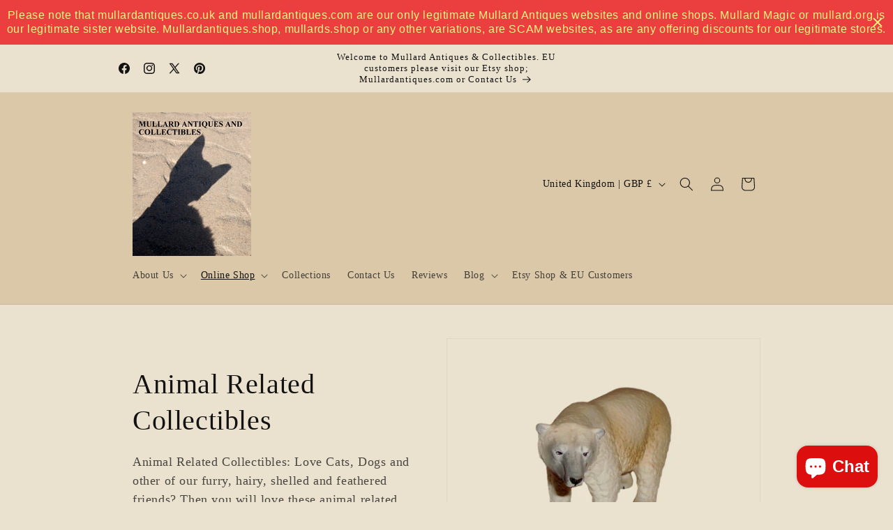

--- FILE ---
content_type: image/svg+xml
request_url: https://judgeme-public-images.imgix.net/judgeme/medals-v2-2025-rebranding/ver_rev/bronze.svg?auto=format
body_size: 7491
content:
<?xml version="1.0" encoding="utf-8"?>
<svg xmlns="http://www.w3.org/2000/svg" width="108" height="108" viewBox="0 0 108 108" fill="none">
<g clip-path="url(#clip0_2111_1331)">
<path d="M11.7257 48.5528C10.8903 49.1629 10.1446 49.926 9.51736 50.8129C9.0113 51.6183 8.59216 52.4932 8.2694 53.4181C8.15366 52.3937 7.96692 51.382 7.71103 50.3928C7.44982 49.1187 7.02533 47.8979 6.45191 46.7715C5.8134 45.4765 4.95905 44.3438 3.93924 43.4401C3.37785 42.9625 2.75233 42.5972 2.08824 42.3589C2.04078 42.652 1.97098 43.1437 1.91515 43.7722C1.88297 44.5327 1.90258 45.295 1.97378 46.0518C2.14129 47.7745 2.45397 49.7675 3.54559 51.5065C5.14532 54.1671 7.06891 54.7631 8.01255 54.978C8.02787 55.5234 7.99418 56.0691 7.91205 56.6063C9.02879 56.5021 11.2427 55.9028 13.5544 53.9587C14.2258 53.3934 14.8427 52.7448 15.3942 52.0243C15.8998 51.4623 16.3614 50.8487 16.7734 50.1909C17.0801 49.6992 17.3527 49.1797 17.5886 48.6375C17.7671 48.3228 17.9302 47.9967 18.0772 47.6605C17.3046 47.4072 16.5066 47.2747 15.7041 47.2665C15.0637 47.2611 14.4249 47.3408 13.8001 47.5042C13.0672 47.7295 12.3678 48.083 11.7257 48.5528Z" fill="url(#paint0_linear_2111_1331)"/>
<path d="M14.7298 38.2165C13.8215 38.5306 12.9765 39.0545 12.2451 39.7569C11.5851 40.3625 10.9866 41.0542 10.4611 41.8183C10.6002 40.8392 10.66 39.847 10.6398 38.8548C10.5895 37.5827 10.4267 36.3201 10.154 35.087C9.36948 31.7034 7.50732 30.1208 6.92382 29.7495C6.54301 30.857 6.25686 32.0056 6.06951 33.1787C5.80463 35.0326 5.93601 36.9342 6.452 38.7148C6.80558 39.9363 7.42172 41.0317 8.24157 41.8964C8.754 42.4453 9.33716 42.897 9.96973 43.2349C9.89582 43.7625 9.74472 44.2714 9.52303 44.7394C11.4932 45.0683 13.503 44.7468 15.3245 43.8113C16.7247 43.2029 18.0173 42.3 19.1382 41.1474C19.8013 40.5651 20.3971 39.8854 20.911 39.1251C19.9873 38.4927 18.9631 38.0861 17.9005 37.9299C16.8379 37.7737 15.7591 37.8712 14.7298 38.2165Z" fill="url(#paint1_linear_2111_1331)"/>
<path d="M19.8361 29.0561C18.9136 29.1353 18.0079 29.3859 17.1532 29.7985C16.4129 30.1746 15.7242 30.6761 15.1095 31.2868C15.3949 30.3779 15.6345 29.4504 15.827 28.509C16.0899 27.3199 16.1982 26.0915 16.1481 24.8649C16.1077 23.4653 15.8227 22.0901 15.3105 20.8235C15.022 20.1389 14.638 19.5149 14.1743 18.9771C13.5545 19.7716 11.5918 23.3571 11.9408 27.2487C12.2591 30.2805 13.6159 31.8078 14.3139 32.4591C14.1111 32.9173 13.8638 33.3468 13.5768 33.739C15.3785 34.5879 17.3426 34.8567 19.2638 34.5173C20.0406 34.3769 20.8055 34.159 21.5503 33.866C22.1859 33.6526 22.8036 33.3725 23.3958 33.029C23.9206 32.7327 24.3254 32.4005 24.6828 32.153C25.0402 31.9055 25.3082 31.7036 25.4617 31.5799C24.9156 30.9725 24.3014 30.4544 23.6358 30.0395C22.4764 29.2933 21.1574 28.9519 19.8361 29.0561Z" fill="url(#paint2_linear_2111_1331)"/>
<path d="M26.6873 21.5693C26.2278 21.4597 25.7604 21.4008 25.2914 21.3934C24.8643 21.4099 24.4387 21.4632 24.0183 21.553C23.2518 21.7263 22.5031 21.9937 21.7848 22.3509C22.2735 21.6134 22.6955 20.8189 23.044 19.9801C23.2544 19.4591 23.4408 18.9254 23.6023 18.3811C23.799 17.8124 23.9541 17.2252 24.0658 16.6259C24.6884 13.3856 23.7308 11.1321 23.379 10.5361C22.7034 11.2233 20.0567 13.8806 19.6491 17.7005C19.5088 18.6669 19.5395 19.6566 19.7392 20.6086C19.9389 21.5607 20.3035 22.455 20.8105 23.2367C20.5522 23.6382 20.2368 23.9851 19.878 24.2625C21.3828 25.5646 23.1679 26.3538 25.0346 26.542C26.7432 26.8156 28.1056 26.516 29.2223 26.2783C29.9935 26.1204 30.7441 25.8479 31.4558 25.4674C30.9287 24.4748 30.2343 23.6175 29.4146 22.9474C28.5949 22.2773 27.6671 21.8085 26.6873 21.5693Z" fill="url(#paint3_linear_2111_1331)"/>
<path d="M34.8982 16.2416C34.1059 15.8381 33.2632 15.5852 32.4023 15.4926C32.0057 15.4405 31.6061 15.4253 31.2074 15.447C30.8361 15.4926 30.4787 15.5577 30.1437 15.6359C30.381 15.3949 30.6462 15.1083 30.9198 14.7729C31.1934 14.4375 31.5033 14.1216 31.7993 13.7406C32.4688 12.8826 33.024 11.9122 33.4465 10.8618C34.0272 9.354 34.2673 8.15885 34.284 7.11024C34.299 6.3951 34.2122 5.68202 34.0272 5C33.2231 5.32565 30.2889 7.31215 29.0744 10.6338C28.4412 12.4141 28.4352 14.4138 29.0577 16.1993C28.7216 16.4921 28.3434 16.7126 27.9409 16.8506C29.0867 18.5094 30.6081 19.7606 32.3325 20.4621C33.815 21.0287 35.2528 21.3837 36.336 21.3739C37.4193 21.3641 38.2652 21.2925 38.617 21.2306C38.3946 20.4493 38.0829 19.7066 37.6901 19.0227C37.005 17.805 36.0365 16.8403 34.8982 16.2416Z" fill="url(#paint4_linear_2111_1331)"/>
<path d="M96.2491 48.5042C97.0859 49.1107 97.8335 49.8706 98.4631 50.7545C98.9719 51.5589 99.393 52.434 99.7166 53.3597C99.8274 52.3349 100.008 51.3221 100.258 50.3311C100.516 49.0489 100.937 47.8193 101.509 46.6838C102.146 45.3852 103.001 44.2491 104.022 43.3426C104.582 42.8613 105.208 42.4936 105.873 42.2549C105.917 42.548 105.99 43.0365 106.049 43.6682C106.083 44.4285 106.065 45.1908 105.995 45.9478C105.834 47.6705 105.526 49.6635 104.44 51.4058C102.846 54.0761 100.925 54.6786 99.9734 54.8968C99.96 55.4424 99.9955 55.9881 100.08 56.5251C98.9628 56.4274 96.7489 55.8347 94.4288 53.897C93.7566 53.3342 93.1379 52.6889 92.5834 51.9724C92.0779 51.4117 91.6154 50.8004 91.2015 50.1455C90.8941 49.6553 90.6196 49.1382 90.3807 48.5986C90.1406 48.172 89.9814 47.8333 89.8893 47.6217C90.6616 47.3656 91.4595 47.2298 92.2624 47.2179C92.9034 47.2101 93.5432 47.2877 94.1692 47.4491C94.9048 47.6741 95.6064 48.03 96.2491 48.5042Z" fill="url(#paint5_linear_2111_1331)"/>
<path d="M93.2199 38.1872C94.1297 38.4962 94.9761 39.0181 95.7074 39.7211C96.3703 40.3226 96.9717 41.0109 97.4998 41.7727C97.3576 40.795 97.2949 39.8039 97.3127 38.8125C97.3575 37.5385 97.5166 36.2735 97.7873 35.0382C98.5607 31.6318 100.417 30.0524 101.001 29.6812C101.385 30.786 101.675 31.9324 101.866 33.1038C102.139 34.9628 102.012 36.8715 101.498 38.6594C101.149 39.8822 100.536 40.98 99.7193 41.8476C99.2086 42.3986 98.6274 42.8534 97.9967 43.1958C98.0708 43.7228 98.2229 44.2308 98.4462 44.6971C96.477 45.0333 94.4663 44.7197 92.642 43.7918C91.24 43.1903 89.9446 42.2941 88.8199 41.1474C88.1551 40.569 87.5573 39.8926 87.0415 39.1349C87.9623 38.4963 88.985 38.0829 90.0471 37.92C91.1093 37.7571 92.1888 37.848 93.2199 38.1872Z" fill="url(#paint6_linear_2111_1331)"/>
<path d="M88.0885 29.0367C89.0114 29.1131 89.918 29.3604 90.7742 29.7694C91.5141 30.1422 92.2027 30.6404 92.8179 31.2479C92.5308 30.3402 92.2894 29.4138 92.0948 28.4733C91.8278 27.2805 91.7158 26.0478 91.7625 24.8162C91.7975 23.4166 92.0778 22.0401 92.5861 20.7716C92.8674 20.0867 93.2449 19.4615 93.7029 18.9219C94.3255 19.7132 96.2993 23.2889 95.9671 27.1837C95.66 30.2156 94.3087 31.7429 93.6108 32.3942C93.8197 32.8567 94.0725 33.2904 94.3646 33.687C92.5636 34.5474 90.5975 34.8275 88.672 34.4979C87.8943 34.3578 87.1283 34.1399 86.3827 33.8466C85.7465 33.6362 85.128 33.3594 84.5344 33.0195C84.0068 32.7231 83.602 32.3909 83.2446 32.1467C82.8873 31.9025 82.6164 31.7006 82.4629 31.5768C83.0086 30.9685 83.6217 30.4482 84.286 30.0299C85.4454 29.2799 86.7655 28.935 88.0885 29.0367Z" fill="url(#paint7_linear_2111_1331)"/>
<path d="M81.2149 21.5791C81.6741 21.4656 82.1416 21.4045 82.6109 21.3967C83.0381 21.4102 83.4637 21.4624 83.8839 21.553C84.6572 21.72 85.4126 21.9843 86.137 22.3411C85.6404 21.6078 85.21 20.8166 84.8527 19.9801C84.6423 19.4602 84.4559 18.9275 84.2944 18.3844C84.0948 17.8159 83.937 17.2287 83.8225 16.6291C83.1972 13.3856 84.1464 11.1321 84.4898 10.5361C85.1682 11.2233 87.8233 13.8676 88.242 17.7005C88.3855 18.6649 88.3587 19.6534 88.1633 20.6053C87.9679 21.5572 87.6081 22.4526 87.1057 23.2367C87.3645 23.637 87.681 23.9819 88.041 24.2559C86.5385 25.5561 84.7565 26.3451 82.8928 26.5355C81.1842 26.8156 79.8218 26.5355 78.7051 26.288C77.9283 26.1363 77.1718 25.867 76.4548 25.4869C76.98 24.4935 77.6727 23.6348 78.491 22.9631C79.3093 22.2913 80.236 21.8205 81.2149 21.5791Z" fill="url(#paint8_linear_2111_1331)"/>
<path d="M72.9818 16.2805C73.7722 15.8751 74.6128 15.619 75.4721 15.5217C75.8697 15.4687 76.2701 15.4523 76.6698 15.4729C77.0412 15.5152 77.3985 15.5803 77.7335 15.6585C77.4934 15.4175 77.231 15.1309 76.9546 14.7988C76.6782 14.4666 76.3683 14.1475 76.0724 13.7697C75.4037 12.9134 74.8485 11.9453 74.4252 10.8974C73.8417 9.3929 73.5876 8.19775 73.5876 7.14588C73.5678 6.43163 73.6499 5.7185 73.8305 5.03564C74.6458 5.3613 77.5744 7.33476 78.7972 10.6532C79.4358 12.4309 79.4478 14.4306 78.8307 16.2186C79.1668 16.5114 79.545 16.732 79.9475 16.8699C78.8062 18.5345 77.2877 19.7925 75.5643 20.501C74.0846 21.0741 72.6468 21.4323 71.5663 21.4258C70.4859 21.4193 69.6372 21.3509 69.2854 21.2923C69.5092 20.5101 69.8219 19.7664 70.2151 19.0811C70.89 17.8594 71.8498 16.8878 72.9818 16.2805Z" fill="url(#paint9_linear_2111_1331)"/>
<path fill-rule="evenodd" clip-rule="evenodd" d="M25 97.168C23.8634 96.2162 22.7645 95.1941 21.7084 94.1039C14.2266 86.3811 9.39186 75.7625 8.09637 64.2074C7.40356 58.2985 7.68021 52.2899 8.91159 46.5016C10.7605 37.7984 14.6475 29.8662 20.1381 23.5911C25.6288 17.3159 32.507 12.9449 40.0044 10.9662C40.0711 10.9453 40.1407 10.9404 40.209 10.9518C40.2773 10.9631 40.343 10.9905 40.402 11.0322C40.461 11.074 40.5121 11.1293 40.5523 11.1947C40.5925 11.2601 40.6209 11.3344 40.6358 11.413C40.6507 11.4916 40.6518 11.5729 40.639 11.652C40.6263 11.7311 40.5999 11.8064 40.5615 11.8733C40.5231 11.9402 40.4735 11.9973 40.4157 12.0412C40.3578 12.0851 40.293 12.1149 40.225 12.1288C32.9118 14.0595 26.2026 18.3234 20.8467 24.4443C15.4907 30.5652 11.6988 38.3023 9.89432 46.7914C8.69537 52.4342 8.42724 58.2915 9.10422 64.0511C10.4093 75.6703 15.3792 86.3054 23.0439 93.881C23.6802 94.5124 24.3327 95.1193 25 95.701V97.168ZM83 97.2748C84.1602 96.3041 85.2811 95.2602 86.3575 94.1454C93.8453 86.3903 98.6689 75.7318 99.9344 64.1453C100.611 58.2339 100.318 52.2261 99.0689 46.4428C97.194 37.7461 93.2836 29.8285 87.7743 23.5742C82.265 17.3198 75.3737 12.9749 67.8699 11.0246C67.741 11.0005 67.6091 11.0349 67.5013 11.1206C67.3934 11.2064 67.3178 11.3371 67.29 11.4858C67.2621 11.6346 67.2841 11.7901 67.3515 11.9206C67.4188 12.051 67.5264 12.1464 67.6522 12.1872C74.9717 14.0891 81.6938 18.3273 87.0677 24.4282C92.4415 30.5291 96.2554 38.2526 98.0834 46.7359C99.2975 52.3752 99.5818 58.2324 98.9209 63.9955C97.6491 75.6206 92.7091 86.2756 85.0649 93.8808C84.3945 94.55 83.7056 95.1919 83 95.8059V97.2748Z" fill="url(#paint10_linear_2111_1331)"/>
<path d="M33.8704 87.245H35.6084L32.1214 95H30.7464L27.2484 87.245H29.0304L31.4504 92.866L33.8704 87.245ZM36.5973 95V87.245H41.9433V88.576H38.2693V90.391H41.7233V91.722H38.2693V93.669H41.9433V95H36.5973ZM50.2499 95H48.3799L47.0379 92.525C46.9279 92.3343 46.7959 92.1987 46.6419 92.118C46.4879 92.03 46.2935 91.986 46.0589 91.986H45.2119V95H43.5179V87.245H47.0819C47.9912 87.245 48.6769 87.4467 49.1389 87.85C49.6082 88.246 49.8429 88.8217 49.8429 89.577C49.8429 90.1637 49.6779 90.655 49.3479 91.051C49.0252 91.447 48.5669 91.7073 47.9729 91.832C48.3762 91.9347 48.7172 92.2243 48.9959 92.701L50.2499 95ZM46.8289 90.688C47.3202 90.688 47.6759 90.6037 47.8959 90.435C48.1159 90.259 48.2259 89.9877 48.2259 89.621C48.2259 89.247 48.1159 88.9757 47.8959 88.807C47.6759 88.6383 47.3202 88.554 46.8289 88.554H45.1899V90.688H46.8289ZM51.6307 95V87.245H53.3467V95H51.6307ZM55.2856 95V87.245H60.5216V88.598H56.9796V90.38H60.3016V91.733H56.9796V95H55.2856ZM61.9805 95V87.245H63.6965V95H61.9805ZM65.6354 95V87.245H70.9814V88.576H67.3074V90.391H70.7614V91.722H67.3074V93.669H70.9814V95H65.6354ZM72.5559 87.245H75.5699C76.4133 87.245 77.1393 87.399 77.7479 87.707C78.3566 88.015 78.8223 88.4587 79.1449 89.038C79.4676 89.6173 79.6289 90.3103 79.6289 91.117C79.6289 91.9237 79.4676 92.6203 79.1449 93.207C78.8296 93.7863 78.3676 94.23 77.7589 94.538C77.1503 94.846 76.4206 95 75.5699 95H72.5559V87.245ZM75.4489 93.614C77.0989 93.614 77.9239 92.7817 77.9239 91.117C77.9239 89.4597 77.0989 88.631 75.4489 88.631H74.2719V93.614H75.4489ZM34.6174 107H32.7474L31.4054 104.525C31.2954 104.334 31.1634 104.199 31.0094 104.118C30.8554 104.03 30.6611 103.986 30.4264 103.986H29.5794V107H27.8854V99.245H31.4494C32.3588 99.245 33.0444 99.4467 33.5064 99.85C33.9758 100.246 34.2104 100.822 34.2104 101.577C34.2104 102.164 34.0454 102.655 33.7154 103.051C33.3928 103.447 32.9344 103.707 32.3404 103.832C32.7438 103.935 33.0848 104.224 33.3634 104.701L34.6174 107ZM31.1964 102.688C31.6878 102.688 32.0434 102.604 32.2634 102.435C32.4834 102.259 32.5934 101.988 32.5934 101.621C32.5934 101.247 32.4834 100.976 32.2634 100.807C32.0434 100.638 31.6878 100.554 31.1964 100.554H29.5574V102.688H31.1964ZM35.9983 107V99.245H41.3443V100.576H37.6703V102.391H41.1243V103.722H37.6703V105.669H41.3443V107H35.9983ZM48.6378 99.245H50.3758L46.8888 107H45.5138L42.0158 99.245H43.7978L46.2178 104.866L48.6378 99.245ZM51.3647 107V99.245H53.0807V107H51.3647ZM55.0196 107V99.245H60.3656V100.576H56.6916V102.391H60.1456V103.722H56.6916V105.669H60.3656V107H55.0196ZM71.6521 99.245H73.2801L70.5191 107H69.1441L67.3511 101.863L65.5361 107H64.1611L61.4111 99.245H63.1491L64.9201 104.602L66.8011 99.245H68.0001L69.8151 104.657L71.6521 99.245ZM77.2065 107.099C76.6199 107.099 76.0552 107.022 75.5125 106.868C74.9699 106.707 74.5189 106.487 74.1595 106.208L74.7095 104.987C75.4575 105.508 76.2972 105.768 77.2285 105.768C77.7125 105.768 78.0829 105.691 78.3395 105.537C78.6035 105.376 78.7355 105.156 78.7355 104.877C78.7355 104.628 78.6145 104.433 78.3725 104.294C78.1379 104.155 77.7162 104.019 77.1075 103.887C76.4255 103.748 75.8792 103.579 75.4685 103.381C75.0652 103.183 74.7682 102.941 74.5775 102.655C74.3942 102.362 74.3025 102.002 74.3025 101.577C74.3025 101.108 74.4309 100.69 74.6875 100.323C74.9515 99.9563 75.3182 99.6703 75.7875 99.465C76.2569 99.2523 76.7995 99.146 77.4155 99.146C77.9655 99.146 78.4935 99.2267 78.9995 99.388C79.5129 99.5493 79.9199 99.7657 80.2205 100.037L79.6705 101.258C78.9592 100.737 78.2112 100.477 77.4265 100.477C76.9792 100.477 76.6272 100.565 76.3705 100.741C76.1139 100.91 75.9855 101.144 75.9855 101.445C75.9855 101.621 76.0332 101.768 76.1285 101.885C76.2312 101.995 76.3962 102.094 76.6235 102.182C76.8582 102.27 77.1882 102.362 77.6135 102.457C78.6109 102.677 79.3259 102.959 79.7585 103.304C80.1985 103.649 80.4185 104.125 80.4185 104.734C80.4185 105.467 80.1362 106.047 79.5715 106.472C79.0069 106.89 78.2185 107.099 77.2065 107.099Z" fill="url(#paint11_linear_2111_1331)"/>
<circle cx="83.5" cy="96.5" r="1.5" fill="url(#paint12_linear_2111_1331)"/>
<circle cx="24.5" cy="96.5" r="1.5" fill="url(#paint13_linear_2111_1331)"/>
<path d="M46.9122 3C46.4084 3 46 3.40841 46 3.9122V18.0878C46 18.5916 46.4084 19 46.9122 19H61.0877C61.5915 19 61.9999 18.5916 61.9999 18.0878V12.0947C61.9999 11.8064 61.6484 11.6651 61.4489 11.8733L58.289 15.1707C56.9388 16.5797 55.5295 17.2802 54.061 17.2724C52.6041 17.2762 51.2205 16.623 49.9102 15.3127C48.5188 13.9212 47.7857 12.4114 47.711 10.7833C47.6523 9.27989 48.2391 7.83045 49.4715 6.43494C49.6276 6.25816 49.8958 6.25582 50.0624 6.42244L52.8369 9.19695C53.0021 9.36215 53.0038 9.63084 52.8595 9.81521C52.189 10.672 52.1636 11.4103 52.7834 12.0301C53.4096 12.6562 54.1084 12.5668 54.8799 11.7616L61.9109 4.42462C61.968 4.36504 61.9999 4.28572 61.9999 4.20321V3.9122C61.9999 3.40841 61.5915 3 61.0877 3H46.9122Z" fill="url(#paint14_linear_2111_1331)"/>
</g>
<path fill-rule="evenodd" clip-rule="evenodd" d="M54.6782 34.8783C55.3874 34.5587 55.8804 33.8513 55.8804 33.0299C55.8804 31.9088 54.962 31 53.8291 31C52.6962 31 51.7778 31.9088 51.7778 33.0299C51.7778 33.9969 52.461 34.8059 53.3758 35.0101C52.6258 36.9017 51.3635 39.2339 49.6604 39.3898C48.0239 39.5397 46.4482 37.6374 45.4295 36.0487C45.9604 35.6818 46.3077 35.0726 46.3077 34.3832C46.3077 33.2621 45.3893 32.3533 44.2564 32.3533C43.1235 32.3533 42.2051 33.2621 42.2051 34.3832C42.2051 35.465 43.0603 36.3491 44.1381 36.4098C43.9054 38.4603 43.2914 41.1626 41.6755 41.7921C40.1279 42.3951 38.2288 40.8758 36.9702 39.5818C37.6417 39.2483 38.1026 38.5606 38.1026 37.7664C38.1026 36.6453 37.1842 35.7365 36.0513 35.7365C34.9184 35.7365 34 36.6453 34 37.7664C34 38.8875 34.9184 39.7963 36.0513 39.7963C36.081 39.7963 36.1106 39.7957 36.14 39.7945L39.0717 49.5996C39.0717 49.5996 48.2448 47.7213 54.1736 47.7979C60.1178 47.8746 69.2755 50 69.2755 50L71.9298 39.7962C71.9361 39.7963 71.9424 39.7963 71.9487 39.7963C73.0816 39.7963 74 38.8875 74 37.7664C74 36.6453 73.0816 35.7365 71.9487 35.7365C70.8158 35.7365 69.8974 36.6453 69.8974 37.7664C69.8974 38.5388 70.3334 39.2104 70.9751 39.5535C69.4844 41.0217 67.1325 42.8457 65.4566 41.7921C64.1194 40.9515 63.6919 38.5802 63.5682 36.7448C64.6233 36.661 65.4531 35.7871 65.4531 34.7215C65.4531 33.6004 64.5347 32.6916 63.4018 32.6916C62.2689 32.6916 61.3505 33.6004 61.3505 34.7215C61.3505 35.4197 61.7068 36.0356 62.2492 36.4009C61.0826 37.9868 59.3027 39.8574 57.6453 39.3898C56.1181 38.959 55.1866 36.6817 54.6782 34.8783Z" fill="url(#paint15_linear_2111_1331)"/>
<defs>
<linearGradient id="paint0_linear_2111_1331" x1="9.98866" y1="42.3589" x2="9.98866" y2="56.6063" gradientUnits="userSpaceOnUse">
<stop stop-color="#CF9034"/>
<stop offset="1" stop-color="#A36710"/>
</linearGradient>
<linearGradient id="paint1_linear_2111_1331" x1="13.4236" y1="29.7495" x2="13.4236" y2="44.8647" gradientUnits="userSpaceOnUse">
<stop stop-color="#CF9034"/>
<stop offset="1" stop-color="#A36710"/>
</linearGradient>
<linearGradient id="paint2_linear_2111_1331" x1="18.6806" y1="18.9771" x2="18.6806" y2="34.66" gradientUnits="userSpaceOnUse">
<stop stop-color="#CF9034"/>
<stop offset="1" stop-color="#A36710"/>
</linearGradient>
<linearGradient id="paint3_linear_2111_1331" x1="25.5092" y1="10.5361" x2="25.5092" y2="26.651" gradientUnits="userSpaceOnUse">
<stop stop-color="#CF9034"/>
<stop offset="1" stop-color="#A36710"/>
</linearGradient>
<linearGradient id="paint4_linear_2111_1331" x1="33.2789" y1="5" x2="33.2789" y2="21.3741" gradientUnits="userSpaceOnUse">
<stop stop-color="#CF9034"/>
<stop offset="1" stop-color="#A36710"/>
</linearGradient>
<linearGradient id="paint5_linear_2111_1331" x1="97.9774" y1="42.2549" x2="97.9774" y2="56.5251" gradientUnits="userSpaceOnUse">
<stop stop-color="#CF9034"/>
<stop offset="1" stop-color="#A36710"/>
</linearGradient>
<linearGradient id="paint6_linear_2111_1331" x1="94.5238" y1="29.6812" x2="94.5238" y2="44.8282" gradientUnits="userSpaceOnUse">
<stop stop-color="#CF9034"/>
<stop offset="1" stop-color="#A36710"/>
</linearGradient>
<linearGradient id="paint7_linear_2111_1331" x1="89.2337" y1="18.9219" x2="89.2337" y2="34.6321" gradientUnits="userSpaceOnUse">
<stop stop-color="#CF9034"/>
<stop offset="1" stop-color="#A36710"/>
</linearGradient>
<linearGradient id="paint8_linear_2111_1331" x1="82.3938" y1="10.5361" x2="82.3938" y2="26.6524" gradientUnits="userSpaceOnUse">
<stop stop-color="#CF9034"/>
<stop offset="1" stop-color="#A36710"/>
</linearGradient>
<linearGradient id="paint9_linear_2111_1331" x1="74.6164" y1="5.03564" x2="74.6164" y2="21.4259" gradientUnits="userSpaceOnUse">
<stop stop-color="#CF9034"/>
<stop offset="1" stop-color="#A36710"/>
</linearGradient>
<linearGradient id="paint10_linear_2111_1331" x1="54.0067" y1="10.9458" x2="54.0067" y2="97.2748" gradientUnits="userSpaceOnUse">
<stop stop-color="#CF9034"/>
<stop offset="1" stop-color="#A36710"/>
</linearGradient>
<linearGradient id="paint11_linear_2111_1331" x1="54" y1="85" x2="54" y2="108" gradientUnits="userSpaceOnUse">
<stop stop-color="#CF9034"/>
<stop offset="1" stop-color="#A36710"/>
</linearGradient>
<linearGradient id="paint12_linear_2111_1331" x1="83.5" y1="95" x2="83.5" y2="98" gradientUnits="userSpaceOnUse">
<stop stop-color="#CF9034"/>
<stop offset="1" stop-color="#A36710"/>
</linearGradient>
<linearGradient id="paint13_linear_2111_1331" x1="24.5" y1="95" x2="24.5" y2="98" gradientUnits="userSpaceOnUse">
<stop stop-color="#CF9034"/>
<stop offset="1" stop-color="#A36710"/>
</linearGradient>
<linearGradient id="paint14_linear_2111_1331" x1="53.9999" y1="3" x2="53.9999" y2="19" gradientUnits="userSpaceOnUse">
<stop stop-color="#CF9034"/>
<stop offset="1" stop-color="#A36710"/>
</linearGradient>
<linearGradient id="paint15_linear_2111_1331" x1="54" y1="31" x2="54" y2="50" gradientUnits="userSpaceOnUse">
<stop stop-color="#CF9034"/>
<stop offset="1" stop-color="#A36710"/>
</linearGradient>
<clipPath id="clip0_2111_1331">
<rect width="108" height="108" fill="white"/>
</clipPath>
</defs>
</svg>